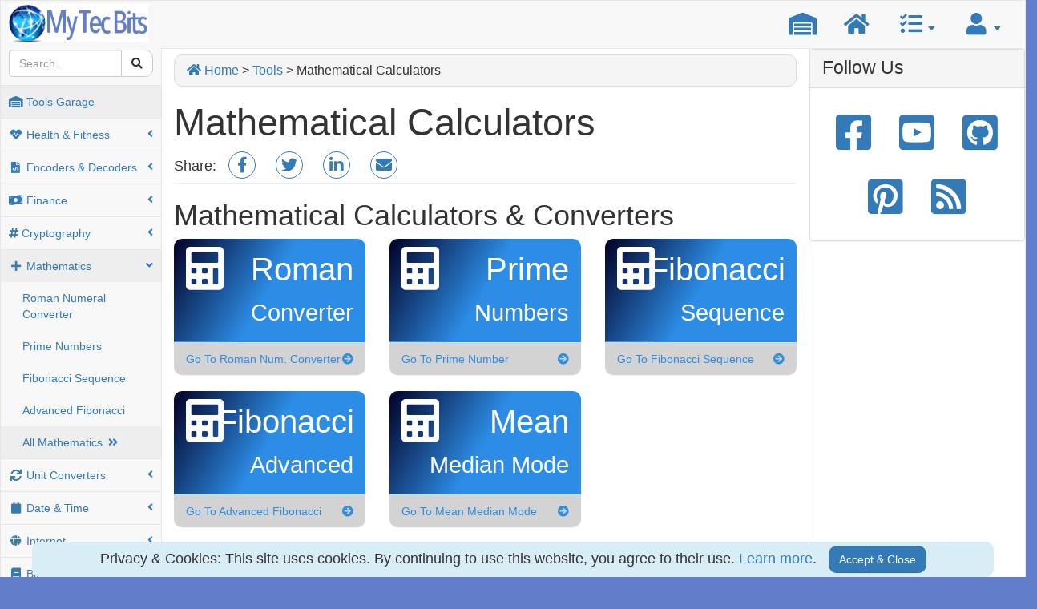

--- FILE ---
content_type: text/html; charset=utf-8
request_url: https://www.mytecbits.com/tools/mathematics/
body_size: 7692
content:

<!DOCTYPE html>
<html lang="en">
<head>
    <title>Mathematical Calculators | My Tec Bits.</title>
    <meta name="description" content="Collection of mathematical calculators and converters: Basic mathematics calculators and converters like number to roman numeric converters fibonacci series, etc.">
    <link href="https://www.mytecbits.com/tools/mathematics" rel="canonical" />
    <meta charset="utf-8">
    <meta http-equiv="X-UA-Compatible" content="IE=edge">
    <meta name="viewport" content="width=device-width, initial-scale=1">

    <!-- Preload tags -->
    <link rel="preload" href="/Tools/webfonts/fa-brands-400.woff2" as="font" type="font/woff2" crossorigin>
    <link rel="preload" href="/Tools/webfonts/fa-solid-900.woff2" as="font" type="font/woff2" crossorigin>

    <link href="/Tools/Content/css?v=V1jYGsa_6cG9znUXXuyyz9z1yqTwapcAZp-S6QymOSI1" rel="stylesheet"/>


    
    

    
    
<!--[if lt IE 9]>
    <script src="../Content/html5shiv.js"></script>
    <script src="../Content/respond.min.js"></script>
<![endif]-->


<script async src="https://www.googletagmanager.com/gtag/js?id=UA-42172515-1"></script>
<script>
  window.dataLayer = window.dataLayer || [];
  function gtag(){dataLayer.push(arguments);}
  gtag('js', new Date());
  gtag('config', 'UA-42172515-1');
</script>

</head>
<body>
    <div id="wrapper">

        
        <!-- Navigation -->
<nav class="navbar navbar-default navbar-static-top bottom-no-margin" role="navigation">
    <!-- .navbar-header -->
    <div class="navbar-header">
        <button type="button" class="navbar-toggle" data-toggle="collapse" data-target=".navbar-collapse">
            <span class="sr-only">Toggle navigation</span>
            <span class="icon-bar"></span>
            <span class="icon-bar"></span>
            <span class="icon-bar"></span>
        </button>
        <a href="/" class="navbar-brand"><img src="/Tools/Content/Images/My-Tec-Bits-Title-2017-Small.png" class="navbar-brand-img"/></a>
    </div>
    <!-- /.navbar-header -->

    <!-- .navbar-top-links -->
    <ul class="nav navbar-top-links navbar-right">

        <li>
            <a href="/tools/" title="Tools Garage"><i class="fas fa-warehouse fa-2x"></i></a>
        </li>
        <li class="dropdown">
            <a href="/" title="Website Home"><i class="fas fa-home fa-2x" aria-hidden="true"></i></a>
        </li>

        <!-- /.dropdown -->
        <li class="dropdown">
            <a class="dropdown-toggle" data-toggle="dropdown" href="#">
                <i class="fas fa-tasks fa-fw fa-2x"></i>  <i class="fas fa-caret-down"></i>
            </a>
            <ul class="dropdown-menu dropdown-tasks">
                <li>
                    <a href="/tools/encoders">
                        <div>
                            <i class="fas fa-file-code fa-fw"></i> Encoders &amp; Decoders
                        </div>
                    </a>
                </li>
                <li class="divider"></li>
                <li>
                    <a href="/tools/cryptography">
                        <div>
                            <i class="fas fa-hashtag"></i> Cryptography Tools
                        </div>
                    </a>
                </li>
                <li class="divider"></li>
                <li>
                    <a href="/tools/medical">
                        <div>
                            <i class="fas fa-heartbeat fa-fw"></i> Fitness Tools
                        </div>
                    </a>
                </li>
                <li class="divider"></li>
                <li>
                    <a href="/tools/unit-converters">
                        <div>
                            <i class="fas fa-sync fa-fw"></i> Unit Converters
                        </div>
                    </a>
                </li>
                <li class="divider"></li>
                <li>
                    <a href="/tools/mathematics">
                        <div>
                            <i class="fas fa-plus fa-fw"></i> Mathematical Tools
                        </div>
                    </a>
                </li>
                <li class="divider"></li>
                <li>
                    <a href="/tools/finance">
                        <div>
                            <i class="fas fa-money-bill-wave fa-fw"></i> Finance Tools
                        </div>
                    </a>
                </li>
                <li class="divider"></li>
                <li>
                    <a class="text-center" href="/tools/">
                        <i class="fas fa-warehouse fa-fw"></i> See All Tools <i class="fas fa-angle-right"></i>
                    </a>
                </li>
            </ul>
            <!-- /.dropdown-tasks -->
        </li>

        <!-- /.dropdown -->
        <li class="dropdown">
            <a class="dropdown-toggle" data-toggle="dropdown" href="#">
                <i class="fas fa-user fa-fw fa-2x"></i>  <i class="fas fa-caret-down"></i>
            </a>
            <ul class="dropdown-menu dropdown-user">
                <li>
                    <a href="/tools/home/sitemap">
                        <div>
                            <i class="fas fa-sitemap fa-fw"></i> Site Map
                        </div>
                    </a>
                </li>
                <li class="divider"></li>
                <li>
                    <a href="/about">
                        <div>
                            <i class="fas fa-user fa-fw"></i> About Us
                        </div>
                    </a>
                </li>
                <li class="divider"></li>
                <li>
                    <a href="/about/contact-us">
                        <div>
                            <i class="fas fa-comment fa-fw"></i> Contacy Us
                        </div>
                    </a>
                </li>
                <li class="divider"></li>
                <li>
                    <a href="/about/terms-use">
                        <div>
                            <i class="fas fa-sticky-note fa-fw"></i> Terms of Use
                        </div>
                    </a>
                </li>
                <li class="divider"></li>
                <li>
                    <a href="/about/privacy-statement">
                        <div>
                            <i class="fas fa-user-secret fa-fw"></i> Privacy
                        </div>
                    </a>
                </li>
            </ul>
            <!-- /.dropdown-user -->
        </li>
        <!-- /.dropdown -->
    </ul>
    <!-- /.navbar-top-links -->

    <!-- .navbar-static-side -->
    <div class="navbar-default sidebar" role="navigation">
        <div class="sidebar-nav navbar-collapse active collapse" aria-expanded="false">
            <ul class="nav" id="side-menu">
                <li class="sidebar-search">
                    
                    <form action="/tools/search/searchbox" method="post">    <div class="input-group custom-search-form">
        <input class="form-control" id="searchQuery" name="searchQuery" placeholder="Search..." type="text" value="" />
        <span class="input-group-btn">
            <button class="btn btn-default" type="submit" id="searchButton">
                <i class="fas fa-search"></i>
            </button>
        </span>
    </div>
    <!-- /input-group -->
</form>
                </li>
                <li>
                    <a href="/tools/"><i class="fas fa-warehouse fa-fw"></i> Tools Garage</a>
                </li>


                <li>
                    <a href="/tools/medical"><i class="fas fa-heartbeat fa-fw"></i> Health &amp; Fitness<span class="fa arrow"></span></a>
                    <ul class="nav nav-second-level">
                        <li>
                            <a href="/tools/medical/bfpcalculator">Body Fat Percentage</a>
                        </li>
                        <li>
                            <a href="/tools/medical/absi-calculator">A Body Shape Index</a>
                        </li>
                        <li>
                            <a href="/tools/medical/weight-loss-calculator">Lose Weight</a>
                        </li>
                        <li>
                            <a href="/tools/medical/ideal-body-weight-calculator">Ideal Body Weight</a>
                        </li>
                        <li>
                            <a href="/tools/medical/tdeecalculator">Daily Calorie Needs</a>
                        </li>
                        <li>
                            <a href="/tools/medical/protein-carb-fat-calculator">Protein, Carbs &amp; Fat</a>
                        </li>
                        <li>
                            <a href="/tools/medical/bmicalculator">Body Mass Index (BMI)</a>
                        </li>
                        <li>
                            <a href="/tools/medical">More Health Tools <i class="fas fa-angle-double-right fa-fw"></i></a>
                        </li>
                    </ul>
                    <!-- /.nav-second-level -->
                </li>

                <li>
                    <a href="/tools/encoders"><i class="fas fa-file-code fa-fw"></i> Encoders &amp; Decoders<span class="fa arrow"></span></a>
                    <ul class="nav nav-second-level">
                        <li>
                            <a href="/tools/encoders/binary-encoder">Binary Encoder</a>
                        </li>
                        <li>
                            <a href="/tools/encoders/binary-decoder">Binary Decoder</a>
                        </li>
                        <li>
                            <a href="/tools/encoders/xml-encoder">XML Encoder</a>
                        </li>
                        <li>
                            <a href="/tools/encoders/xml-decoder">XML Decoder</a>
                        </li>
                        <li>
                            <a href="/tools/encoders">More Encoders <i class="fas fa-angle-double-right fa-fw"></i></a>
                        </li>
                    </ul>
                    <!-- /.nav-second-level -->
                </li>

                <li>
                    <a href="/tools/finance"><i class="fas fa-money-bill-wave fa-fw"></i> Finance<span class="fa arrow"></span></a>
                    <ul class="nav nav-second-level">
                        <li>
                            <a href="/tools/finance/savings-calculator">Savings Calculator</a>
                        </li>
                        <li>
                            <a href="/tools/finance/loan-calculator">Loan Calculator</a>
                        </li>
                        <li>
                            <a href="/tools/finance/simple-loan-calculator">Simple Loan</a>
                        </li>
                        <li>
                            <a href="/tools/finance/automobile-loan-calculator">Auto / Car Loan</a>
                        </li>
                        <li>
                            <a href="/tools/finance">All Finance <i class="fas fa-angle-double-right fa-fw"></i></a>
                        </li>
                    </ul>
                    <!-- /.nav-second-level -->
                </li>

                <li>
                    <a href="/tools/cryptography"><i class="fas fa-hashtag"></i> Cryptography<span class="fa arrow"></span></a>
                    <ul class="nav nav-second-level">
                        <li>
                            <a href="/tools/cryptography/md5generator">MD5 Hash Generator</a>
                        </li>
                        <li>
                            <a href="/tools/cryptography/ripemd160generator">RIPEMD Hash Generator</a>
                        </li>
                        <li>
                            <a href="/tools/cryptography/sha1generator">SHA-1 Hash Generator</a>
                        </li>
                        <li>
                            <a href="/tools/cryptography/sha2generator">SHA-2 Hash Generator</a>
                        </li>
                        <li>
                            <a href="/tools/cryptography">All Cryptography <i class="fas fa-angle-double-right fa-fw"></i></a>
                        </li>
                    </ul>
                    <!-- /.nav-second-level -->
                </li>

                <li>
                    <a href="/tools/mathematics"><i class="fas fa-plus fa-fw"></i> Mathematics<span class="fa arrow"></span></a>
                    <ul class="nav nav-second-level">
                        <li>
                            <a href="/tools/mathematics/roman-numerals-converter">Roman Numeral Converter</a>
                        </li>
                        <li>
                            <a href="/tools/mathematics/prime-number">Prime Numbers</a>
                        </li>
                        <li>
                            <a href="/tools/mathematics/fibonacci-sequence">Fibonacci Sequence</a>
                        </li>
                        <li>
                            <a href="/tools/mathematics/fibonacci-number">Advanced Fibonacci</a>
                        </li>
                        <li>
                            <a href="/tools/mathematics">All Mathematics <i class="fas fa-angle-double-right fa-fw"></i></a>
                        </li>
                    </ul>
                    <!-- /.nav-second-level -->
                </li>

                <li>
                    <a href="/tools/unit-converters"><i class="fas fa-sync fa-fw"></i> Unit Converters<span class="fa arrow"></span></a>
                    <ul class="nav nav-second-level">
                        <li>
                            <a href="/tools/unit-converters/weight-and-mass">Weight &amp; Mass <span class="fa arrow"></span></a>
                            <ul class="nav nav-third-level">
                                <li>
                                    <a href="/tools/unit-converters/weight-and-mass">Weight Converter</a>
                                </li>
                                <li>
                                    <a href="/tools/unit-converters/kilogram">Kilogram To</a>
                                </li>
                                <li>
                                    <a href="/tools/unit-converters/gram">Gram To</a>
                                </li>
                                <li>
                                    <a href="/tools/unit-converters/pound">Pound To</a>
                                </li>
                            </ul>
                        </li>
                        <li>
                            <a href="/tools/unit-converters/distance-and-length">Distance &amp; Length <span class="fa arrow"></span></a>
                            <!-- .nav-third-level -->
                            <ul class="nav nav-third-level">
                                <li>
                                    <a href="/tools/unit-converters/distance-and-length">Distance Converter</a>
                                </li>
                                <li>
                                    <a href="/tools/unit-converters/kilometer">Kilometer To</a>
                                </li>
                                <li>
                                    <a href="/tools/unit-converters/meter">Meter To</a>
                                </li>
                                <li>
                                    <a href="/tools/unit-converters/centimeter">Centimeter To</a>
                                </li>
                                <li>
                                    <a href="/tools/unit-converters/millimeter">Millimeter To</a>
                                </li>
                                <li>
                                    <a href="/tools/unit-converters/nanometer">Nanometer To</a>
                                </li>
                                <li>
                                    <a href="/tools/unit-converters/mile">Mile To</a>
                                </li>
                                <li>
                                    <a href="/tools/unit-converters/foot">Foot To</a>
                                </li>
                                <li>
                                    <a href="/tools/unit-converters/inch">Inch To</a>
                                </li>
                                <!-- /.nav-third-level -->
                            </ul>
                        </li>
                        <li>
                            <a href="/tools/unit-converters/celsius-to-fahrenheit">&deg;C to &deg;F Converter</a>
                        </li>
                        <li>
                            <a href="/tools/unit-converters/cooking-measurement">Cooking Measurements <span class="fa arrow"></span></a>
                            <!-- .nav-third-level -->
                            <ul class="nav nav-third-level">
                                <li>
                                    <a href="/tools/unit-converters/cooking-measurement">Convert Cooking Units</a>
                                </li>
                                <li>
                                    <a href="/tools/unit-converters/cooking-measurement-chart">Cooking Units Chart</a>
                                </li>

                            </ul>
                        </li>
                        <li>
                            <a href="/tools/unit-converters/volume">Volume <span class="fa arrow"></span></a>
                            <ul class="nav nav-third-level">
                                <li>
                                    <a href="/tools/unit-converters/volume">Volume Converter</a>
                                </li>
                            </ul>
                        </li>
                        <li>
                            <a href="/tools/unit-converters">All Unit Converters <i class="fas fa-angle-double-right fa-fw"></i></a>
                        </li>
                    </ul>
                    <!-- /.nav-second-level -->
                </li>

                <li>
                    <a href="/tools/date-time-calculators"><i class="fas fa-calendar fa-fw"></i> Date &amp; Time<span class="fa arrow"></span></a>
                    <ul class="nav nav-second-level">
                        <li>
                            <a href="/tools/date-time-calculators/age">Age Calculator</a>
                        </li>
                        <li>
                            <a href="/tools/date-time-calculators/date-add-subtract">Date Calculator</a>
                        </li>
                        <li>
                            <a href="/tools/date-time-calculators/date-duration">Date Duration</a>
                        </li>
                        <li>
                            <a href="/tools/date-time-calculators/date-time-duration">Date &amp; Time Duration</a>
                        </li>
                        <li>
                            <a href="/tools/date-time-calculators">All Date &amp; Time <i class="fas fa-angle-double-right fa-fw"></i></a>
                        </li>
                    </ul>
                    <!-- /.nav-second-level -->
                </li>

                <li>
                    <a href="/tools/internet"><i class="fas fa-globe fa-fw"></i> Internet<span class="fa arrow"></span></a>
                    <ul class="nav nav-second-level">
                        <li>
                            <a href="/tools/internet/myip">What's My IP?</a>
                        </li>
                    </ul>
                    <!-- /.nav-second-level -->
                </li>

                <li>
                    <a href="#"><i class="fas fa-book fa-fw"></i> Blog Articles<span class="fa arrow"></span></a>
                    <ul class="nav nav-second-level">
                        <li>
                            <a href="/category/microsoft/dot-net"><i class="fas fa-code fa-fw"></i> .Net</a>
                        </li>
                        <li>
                            <a href="/category/microsoft/sql-server"><i class="fas fa-database fa-fw"></i> SQL Server</a>
                        </li>
                        <li>
                            <a href="/category/internet"><i class="fab fa-windows fa-fw"></i> Web Dev.</a>
                        </li>
                        <li>
                            <a href="/about/site-map"><i class="fas fa-archive fa-fw"></i> All Articles <i class="fas fa-angle-double-right fa-fw"></i></a>
                        </li>
                    </ul>
                    <!-- /.nav-second-level -->
                </li>
            </ul>
        </div>
        <!-- /.sidebar-collapse -->
    </div>
    <!-- /.navbar-static-side -->
</nav>


        <div id="page-wrapper">
            <div class="row">
                <div class="col-sm-8 col-md-8 col-lg-9 center-content-panel">
                    
                    <div class="breadcrumb">
                        <a href="/" title="Home"><i class="fas fa-home"></i> Home</a> &gt;
                        
        <a href="https://www.mytecbits.com/tools/" title="Tools">Tools</a>
    
    
        &gt;
    Mathematical Calculators

    
                    </div>

                    
                        <div class="text-center" id="ad-top-banner">
                            <!-- MTB-Tools-Responsive-Top-Banner -->
                            <ins class="adsbygoogle tools-res-top-banner"
                                 data-full-width-responsive="true"
                                 data-ad-client="ca-pub-6788515948066850"
                                 data-ad-slot="6920529556"></ins>
                            <script>
                                (adsbygoogle = window.adsbygoogle || []).push({});
                            </script>
                        </div>
                    <div class="pg-title">
                        <h1>Mathematical Calculators</h1> 
                    </div>

                    
                    <div id="soc-bar">
                        <span class="soc-title">Share: </span>
                        <a class="fab fa-facebook-f soc-share" href="javascript:void(0)" title="Share on Facebook" onclick="window.open('https://www.facebook.com/sharer/sharer.php?u=' + encodeURIComponent(document.URL) + '&amp;t=' + encodeURIComponent(document.URL)); return false;" target="_blank"></a>
<a class="fab fa-twitter soc-share" href="javascript:void(0)" title="Share on Twitter" onclick="window.open('https://twitter.com/intent/tweet?text=' + encodeURIComponent(document.title) + ':%20'  + encodeURIComponent(document.URL)); return false;"></a>
<a class="fab fa-linkedin-in soc-share" href="javascript:void(0)" title="Share via Email" onclick="window.open('https://www.linkedin.com/shareArticle?mini=true&url=' + encodeURIComponent(document.URL) + '&title=' + encodeURIComponent(document.title)); return false;" target="_blank"></a>
<a class="fas fa-envelope soc-share" href="javascript:void(0)" title="Share via Email" onclick="window.open('mailto:?subject=' + encodeURIComponent(document.title) + '&amp;body=' +  encodeURIComponent(document.URL)); return false;" target="_blank"></a>
                    </div>

                    
                    <hr class="top-no-margin" />
                    <div class="page-body">
                        



<h2>Mathematical Calculators &amp; Converters</h2>
<!-- /.row -->
<div class="row">

    
    

<div class="col-lg-4 col-md-6">
    <div class="panel panel-blue-persian">
        <a href="/tools/mathematics/roman-numerals-converter">
            <div class="panel-heading">
                <div class="row">
                    <div class="col-xs-2">
                        <i class="fas fa-calculator fa-3x"></i>
                    </div>
                    <div class="col-xs-10 text-right">
                        <div class="huge">Roman</div>
                    </div>
                </div>
                <div class="row">
                    <div class="col-xs-12 text-right">
                        <h3 class="margin-top-10">Converter</h3>
                    </div>
                </div>
            </div>
            <div class="panel-footer">
                <span class="pull-left">Go To Roman Num. Converter</span>
                <span class="pull-right"><i class="fa fa-arrow-circle-right"></i></span>
                <div class="clearfix"></div>
            </div>
        </a>
    </div>
</div>


    
    

<div class="col-lg-4 col-md-6">
    <div class="panel panel-blue-persian">
        <a href="/tools/mathematics/prime-number">
            <div class="panel-heading">
                <div class="row">
                    <div class="col-xs-2">
                        <i class="fas fa-calculator fa-3x"></i>
                    </div>
                    <div class="col-xs-10 text-right">
                        <div class="huge">Prime</div>
                    </div>
                </div>
                <div class="row">
                    <div class="col-xs-12 text-right">
                        <h3 class="margin-top-10">Numbers</h3>
                    </div>
                </div>
            </div>
            <div class="panel-footer">
                <span class="pull-left">Go To Prime Number</span>
                <span class="pull-right"><i class="fa fa-arrow-circle-right"></i></span>
                <div class="clearfix"></div>
            </div>
        </a>
    </div>
</div>


    
    

<div class="col-lg-4 col-md-6">
    <div class="panel panel-blue-persian">
        <a href="/tools/mathematics/fibonacci-sequence">
            <div class="panel-heading">
                <div class="row">
                    <div class="col-xs-2">
                        <i class="fas fa-calculator fa-3x"></i>
                    </div>
                    <div class="col-xs-10 text-right">
                        <div class="huge">Fibonacci</div>
                    </div>
                </div>
                <div class="row">
                    <div class="col-xs-12 text-right">
                        <h3 class="margin-top-10">Sequence</h3>
                    </div>
                </div>
            </div>
            <div class="panel-footer">
                <span class="pull-left">Go To Fibonacci Sequence</span>
                <span class="pull-right"><i class="fa fa-arrow-circle-right"></i></span>
                <div class="clearfix"></div>
            </div>
        </a>
    </div>
</div>


    
    

<div class="col-lg-4 col-md-6">
    <div class="panel panel-blue-persian">
        <a href="/tools/mathematics/fibonacci-number">
            <div class="panel-heading">
                <div class="row">
                    <div class="col-xs-2">
                        <i class="fas fa-calculator fa-3x"></i>
                    </div>
                    <div class="col-xs-10 text-right">
                        <div class="huge">Fibonacci</div>
                    </div>
                </div>
                <div class="row">
                    <div class="col-xs-12 text-right">
                        <h3 class="margin-top-10">Advanced</h3>
                    </div>
                </div>
            </div>
            <div class="panel-footer">
                <span class="pull-left">Go To Advanced Fibonacci</span>
                <span class="pull-right"><i class="fa fa-arrow-circle-right"></i></span>
                <div class="clearfix"></div>
            </div>
        </a>
    </div>
</div>


    
    

<div class="col-lg-4 col-md-6">
    <div class="panel panel-blue-persian">
        <a href="/tools/mathematics/statistics-mean-median-mode">
            <div class="panel-heading">
                <div class="row">
                    <div class="col-xs-2">
                        <i class="fas fa-calculator fa-3x"></i>
                    </div>
                    <div class="col-xs-10 text-right">
                        <div class="huge">Mean</div>
                    </div>
                </div>
                <div class="row">
                    <div class="col-xs-12 text-right">
                        <h3 class="margin-top-10"> Median Mode</h3>
                    </div>
                </div>
            </div>
            <div class="panel-footer">
                <span class="pull-left">Go To Mean Median Mode</span>
                <span class="pull-right"><i class="fa fa-arrow-circle-right"></i></span>
                <div class="clearfix"></div>
            </div>
        </a>
    </div>
</div>


</div>
                    </div>

                    
                        <div class="text-center">
                            <!-- MTB-Tools-Responsive-Bottom -->
                            <ins class="adsbygoogle"
                                 style="display:block"
                                 data-ad-client="ca-pub-6788515948066850"
                                 data-ad-slot="5511983882"
                                 data-ad-format="rectangle"
                                 data-full-width-responsive="true"></ins>
                            <script>
                                (adsbygoogle = window.adsbygoogle || []).push({});
                            </script>
                        </div>
                        <br />
                    <p class="text-right small">Page Last Modified On:<b> Oct 14, 2022 </b></p>


                    
                    <hr />
                    <p class="small">
                        <b>Disclaimer:</b> We took every effort to provide higher level of accuracy in the calculators, converters and tools we have added to www.MyTecBits.com Tools section. But, we cannot give any guarantee or can be held responsible for any errors, defects, faults or mistakes in any of the calculators, converters or tools. Please see detailed terms of use and liability disclaimer in <a href="/about/terms-use">Terms of Use Page</a>.
                    </p>
                </div>

                
                <div class="col-sm-4 col-md-4 col-lg-3 right-ad-panel">

                    
                    <div class="panel panel-default">
                        <div class="panel-heading">
                            <span class="heading-no-margin h4">Follow Us</span>
                        </div>
                        <div class="panel-body">
                            <div id="soc-bar-follow">
                                <a target="_blank" class="fab fa-facebook-square soc-follow" href="https://www.facebook.com/MyTecBits/" title="Follow Us on Facebook"></a>
                                <a target="_blank" class="fab fa-youtube-square soc-follow" href="https://www.youtube.com/channel/UC9575ckySc3fCwjGAVx_fTg/" title="Follow Us on Youtube"></a>
                                <a target="_blank" class="fab fa-github-square soc-follow" href="https://github.com/mytecbits/" title="Follow Us on Github"></a>
                                <a target="_blank" class="fab fa-pinterest-square soc-follow" href="https://www.pinterest.com/mytecbits/" title="Follow Us on Pinterest"></a>
                                <a target="_blank" class="fas fa-rss-square soc-follow" href="/feed" title="Subscribe to Articles"></a>
                            </div>
                        </div>
                    </div>

                    
                        <div class="no-pad-hidden text-center">
                            <!-- MTB-Tools-Responsive-Right-1st -->
                            <ins class="adsbygoogle tools-res-right-1st"
                                 data-ad-client="ca-pub-6788515948066850"
                                 data-ad-slot="4255600083"></ins>
                            <script>
                                (adsbygoogle = window.adsbygoogle || []).push({});
                            </script>
                        </div>
                        <br />
                    <div id="divMatchedContentRight" class="panel panel-default">
    <div class="panel-heading">
        <span class="heading-no-margin h4">You may also like...</span>
    </div>
    <div class="panel-body">
                    <a href="/tools/medical/bfpcalculator" class="h5 btn-block alert alert-info">Body Fat % <span class="pull-right">&rang;&rang;</span></a>
                    <a href="/tools/encoders/binary-decoder" class="h5 btn-block alert alert-info">Binary Decoder <span class="pull-right">&rang;&rang;</span></a>
                    <a href="/tools/finance/loan-calculator" class="h5 btn-block alert alert-info">Loan Calculator <span class="pull-right">&rang;&rang;</span></a>
                    <a href="/tools/mathematics/roman-numerals-converter" class="h5 btn-block alert alert-info">Roman Numerals <span class="pull-right">&rang;&rang;</span></a>
                    <a href="/tools/unit-converters/kg-to-lb-converter" class="h5 btn-block alert alert-info">Kg to Lb Converter <span class="pull-right">&rang;&rang;</span></a>
                    <a href="/tools/cryptography/sha2generator" class="h5 btn-block alert alert-info">SHA-2 Generator <span class="pull-right">&rang;&rang;</span></a>
                    <a href="/tools/date-time-calculators/date-add-subtract" class="h5 btn-block alert alert-info">Date Calculator <span class="pull-right">&rang;&rang;</span></a>
                    <a href="/tools/" class="h5 btn-block alert alert-success">Much more... <span class="pull-right">&rang;&rang;</span></a>

    </div>
</div>
<br />

                    
                        <div id="ad-right-2nd" class="no-pad-hidden text-center">
                            
                            <!-- MTB-Tools-Responsive-Right-2nd -->
                            <ins class="adsbygoogle tools-res-right-2nd"
                                 data-ad-client="ca-pub-6788515948066850"
                                 data-ad-slot="6953863732"></ins>
                            <script>
                                (adsbygoogle = window.adsbygoogle || []).push({});
                            </script>
                        </div>
                        <br />
                </div>
            </div> 
        </div>
        
        <div id="bottom-wrapper">
            <div class="row">
                <div class="col-12">
                    <div class="text-center small">| <a href="/tools/">Tools&nbsp;Home</a> | <a href="/">Site&nbsp;Home</a> | <a href="/about">About&nbsp;Us</a> | <a href="/about/contact-us">Contacy&nbsp;Us</a> | <a href="/about/terms-use">Terms</a> | <a href="/about/privacy-statement">Privacy</a> |</div>
                </div>
            </div>
        </div>
        <footer class="site-footer">
            <div id="site-footer-row" clas="row">
                <div class="col-sm-12 pad-top-bottom-5">
                    <p class="pull-left">&copy; 2012 - 2026 www.MyTecBits.com.</p>
                    <p id="version" class="pull-right">Version: 4.1.8.0</p>
                </div>
            </div>
        </footer>
    </div>
    <!-- /#wrapper -->

    
    <div id="soc-bar-bottom">
        <a class="fab fa-facebook-f soc-share" href="javascript:void(0)" title="Share on Facebook" onclick="window.open('https://www.facebook.com/sharer/sharer.php?u=' + encodeURIComponent(document.URL) + '&amp;t=' + encodeURIComponent(document.URL)); return false;" target="_blank"></a>
<a class="fab fa-twitter soc-share" href="javascript:void(0)" title="Share on Twitter" onclick="window.open('https://twitter.com/intent/tweet?text=' + encodeURIComponent(document.title) + ':%20'  + encodeURIComponent(document.URL)); return false;"></a>
<a class="fab fa-linkedin-in soc-share" href="javascript:void(0)" title="Share via Email" onclick="window.open('https://www.linkedin.com/shareArticle?mini=true&url=' + encodeURIComponent(document.URL) + '&title=' + encodeURIComponent(document.title)); return false;" target="_blank"></a>
<a class="fas fa-envelope soc-share" href="javascript:void(0)" title="Share via Email" onclick="window.open('mailto:?subject=' + encodeURIComponent(document.title) + '&amp;body=' +  encodeURIComponent(document.URL)); return false;" target="_blank"></a>
    </div>

    
    <script src="/Tools/bundles/PageBottomJs?v=DQVjj3T_j4IA6XNWOHjELBqMJ1LCEPSDo9yptC62M-g1"></script>


    
    

    
    
        <script async src="//pagead2.googlesyndication.com/pagead/js/adsbygoogle.js"></script>
    
</body>
</html>



--- FILE ---
content_type: text/html; charset=utf-8
request_url: https://www.google.com/recaptcha/api2/aframe
body_size: 250
content:
<!DOCTYPE HTML><html><head><meta http-equiv="content-type" content="text/html; charset=UTF-8"></head><body><script nonce="1bHuLOfByNU0M9HuJZ3HOA">/** Anti-fraud and anti-abuse applications only. See google.com/recaptcha */ try{var clients={'sodar':'https://pagead2.googlesyndication.com/pagead/sodar?'};window.addEventListener("message",function(a){try{if(a.source===window.parent){var b=JSON.parse(a.data);var c=clients[b['id']];if(c){var d=document.createElement('img');d.src=c+b['params']+'&rc='+(localStorage.getItem("rc::a")?sessionStorage.getItem("rc::b"):"");window.document.body.appendChild(d);sessionStorage.setItem("rc::e",parseInt(sessionStorage.getItem("rc::e")||0)+1);localStorage.setItem("rc::h",'1768927265718');}}}catch(b){}});window.parent.postMessage("_grecaptcha_ready", "*");}catch(b){}</script></body></html>